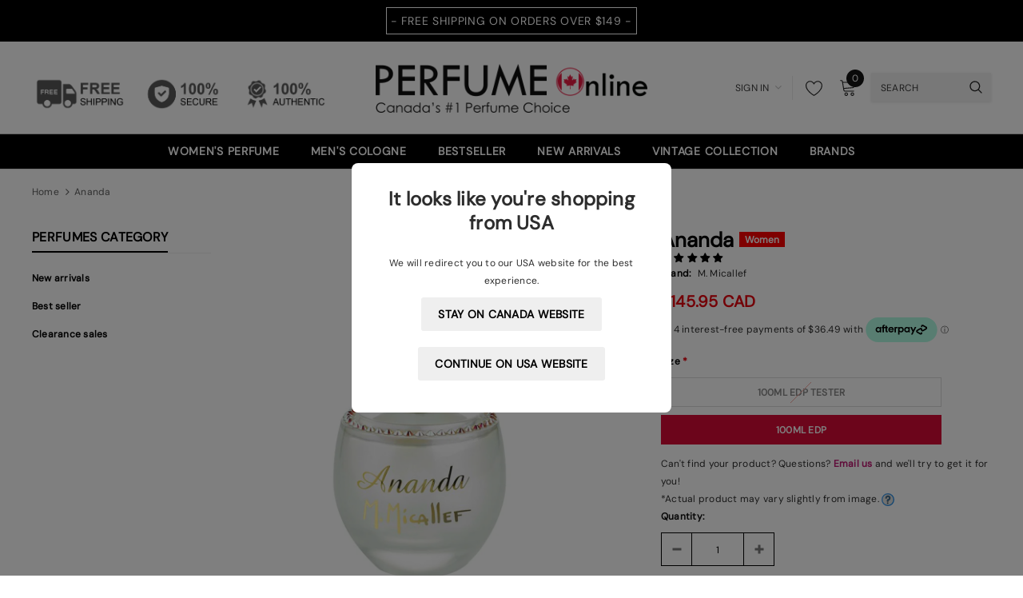

--- FILE ---
content_type: application/javascript; charset=utf-8
request_url: https://searchanise-ef84.kxcdn.com/preload_data.2K7C1q0w1b.js
body_size: 12559
content:
window.Searchanise.preloadedSuggestions=['paris corner','parfums de marly','maison alhambra','fragrance world','dolce and gabbana','swiss arabian','giorgio armani','yves saint laurent','al haramain','hugo boss','club de nuit','carolina herrera','jean paul gaultier men','dior sauvage','versace eros','ysl y','tom ford','givenchy perfume','christian dior','armaf men','bond no 9','calvin klein','stronger with you','rasasi hawas','valentino born in roma','chanel perfumes','armani code','azzaro the most wanted','dior homme','hugo boss men','khamrah lattafa','burberry womens perfume','gucci guilty','bleu de','ysl y edp','tester men','thierry mugler','armaf club de nuit intense','marc jacobs','salvatore ferragamo','stronger with you intensely','dolce & gabbana the one','afnan 9 pm','creed aventus','jimmy choo','lattafa khamrah','guerlain men','ahmed al maghribi','good girl','french avenue','tiziana terenzi','givenchy gentleman','afnan supremacy','aqua di','baccarat rouge 540','prada l\'homme','burberry her','light blue','liquid brun','burberry men','elizabeth arden','lacoste men','tester women','mont blanc explorer','givenchy women','spicebomb extreme','one million','arab perfumes','miss dior','ralph lauren','parfum de marly','serge lutens','ariana grande','jean paul gaultier','xerjoff naxos','edp men','the one','roja parfums','victoria secret','ysl libre','dolce & gabbana light blue intense','bvlgari women','khadlaj perfumes','clearance sale','britney spears','1 million paco rabanne','louis vuitton','davidoff cool water','mont blanc legend','francis kurkdjian','valentino uomo','azzaro wanted','al rasasi','spice bomb','clive christian','amber oud','jean lowe','gift set','dior homme intense','prada luna rossa','versace pour homme','acqua di gio','bvlgari man','mercedes benz','john varvatos','estee lauder','dylan blue','maison francis kurkdjian','la vie est belle','tom ford oud wood','frederic malle','al haramain amber oud','lattafa fakhar','lattafa asad','calvin klein perfume women','hermes men','marc jacobs daisy','boss bottled','viva la juicy','paco rabanne','gift set women','versace man','club de nuit intense men','perry ellis','maison margiela','paco rabanne invictus','chloe perfume','just jack','bad boy','initio parfum','tester women perfume','armaf club de nuit','versace bright crystal','ysl l\'homme','blue de','game of spades','cool water','calvin klein men','lattafa fragrance','atelier cologne','mancera instant crush','mont blanc','men perfume','ormonde jayne','ultra male','mens cologne','gift set men','valentino uomo intense','dolce gabbana','niche fragrances','jo malone','khadlaj island','burberry goddess','halloween man x','grand soir','arabian oud','van cleef & arpels','azzaro wanted by night','gucci bloom','armaf odyssey','tom ford tobacco vanille','by kilian','m micallef','unisex perfumes','azzaro chrome','prada candy','yves saint laurent la nuit de l\'homme','narciso rodriguez for her','mancera red tobacco','eclaire lattafa','fragrance du bois','swiss army','the tux','armani si','bdk parfums','banana republic','le beau le parfum','afnan 9pm','polo blue','amouage reflection','hawas ice','michael kors','franck olivier','oud for glory','di gio','guerlain women','acqua di parma','yara lattafa','givenchy irresistible','viktor rolf','prada paradoxe','david beckham','perfume oil','nishane men\'s','dolce and gabbana the one','ana abiyedh','jean paul','paris hilton','shaghaf oud','women perfume','burberry hero','versace eros flame','burberry brit','tom ford black orchid','narciso rodriguez','roberto cavali','my way','jazz club','issey miyake men','missoni wave','eternity men','hypnotic poison','qaed al fursan','after shave','jean paul gaultier scandal','born in roma','lacoste women','angel thierry mugler','afnan turathi','badee al oud','rayhaan elixir','nishane ani','ralph lauren men','stronger with you absolutely','clearance sale for women\'s','flower bomb','le male elixir','paris corner emir','clinique happy','parfums de marly layton','ysl black opium','alien thierry mugler','coach for men','kismet angel','dolce & gabbana light blue','orto parisi','la belle','ariana grande cloud','royal crown','drakkar noir','erba pura','oud wood','perfume de marly','le labo','ralph lauren for women','dior fahrenheit','tommy hilfiger','angham lattafa','tester men perfume','billie eilish','bianco latte','sample perfumes','arabian perfumes','bond no.9','baccarat rouge','pink sugar','montale intense cafe','cedrat boise','si armani','issey miyake','rose perfumes','turathi blue','oud for greatness','sauvage elixir','oud satin mood','side effect initio','vintage radio','carner barcelona','bentley intense','one million men','ex nihilo','nishane hacivat','versace crystal noir','hawas rasasi','ard al zaafaran','lattafa nebras','lolita lempicka','god of','prada all','delina exclusif','ck men','jpg le beau','jimmy choo men','new brand','valentino donna','calvin klein euphoria','alfred sung','dior jadore','yves saint laurent y','royal blend','nautica voyage men','gucci flora','boadicea the victorious','rochas moustache','al hambra','pour homme','emporio armani','game of','dior sauvage elixir','alhambra maison','lady million','ck be','prada black','hot couture','tom ford noir','al rehab','lattafa men','mini perfume','instant crush','atelier des ors','rasasi la yuqawam','men cologne','coach perfume','body spray','khamrah qahwa','woody oud','eternity for women','coral fantasy','amouage interlude','bottega veneta','escentric molecules 01','givenchy pi','rave now','lalique encre noire','the one edp','al wataniah','abercrombie & fitch','club de','gentlemen givenchy','bvlgari aqva','libre yves saint laurent','le male','di parma','xerjoff 40 knots','most wanted','invictus victory','tom ford noir extreme','carolina herrera 212 men','parfums de','ultra male jean paul gaultier','tobacco touch','gift sets','roberto cavalli','ysl men','v canto','afnan zimaya','dolce and gabbana light blue for women','juliette has a gun','juliette has a gun not a perfume','antonio banderas','1 million lucky','jpg men','ameer al oudh','idole lancome','azzaro most wanted','hayaati lattafa','katy perry','bvlgari man in black','edp men\'s','ysl myslf','art of arabia','mercedes benz club','lattafa fragrances','de marly','lattafa yara','bad boy carolina herrera','gris charnel','alexandria ii','la nuit','honor and glory','bentley men intense','arabic perfumes','juicy couture viva la juicy','versace dylan blue','1 million elixir','dior addict','tommy girl','mon paris','viktor flowerbomb','mango ice','french riviera','eau sauvage','histoires de parfums','deodorant men stick','mercedes benz club black','hugo boss women','elizabeth taylor','armani code absolu','side effect','jo milano','red door','chanel edp','issey miyake d\'issey','lattafa fragrance women','detour noir','liam grey','xerjoff casamorati','layton parfums de marly','clean reserve','euphoria women','perfumes de marly','guess seductive','burberry london','kayali vanilla','vulcan french avenue','tonka cola','the most wanted','mancera roses vanille','xerjoff nio','replica jazz club','black xs','invictus aqua','bleu de edp','new arrivals','angel share kilian','ed hardy','bad boy cobalt','orientica perfumes','givenchy play','body lotion','le beau','black opium','eternal oud','coco perfume','dolce and gabbana light blue','kenneth cole','arabian tonka','lacoste blanc','taylor swift','halloween man','replica by the fireplace','ck one','moschino toy boy','zadig & voltaire','unique\'e luxury','light blue intense','chanel chanel','oscar de la renta perfume','diptyque eau','penhaligon\'s the','michel germain','al haramain amber oud gold edition','louis vuitton fragrances','hugo boss bottled intense','versace women','ameerat al arab','giorgio armani men','miss dior blooming bouquet','initio side effect','cartier declaration','good girl blush','lattafa oud','hugo boss bottled','terre d’hermes','house of oud','aqua dubai','body mist','dior homme perfume','polo sport','franck boclet','polo black','teriaq lattafa','men’s cologne','tory burch','ysl la nuit de l\'homme','lattafa women','homme sport','burberry touch','valentino coral fantasy','bright peach','mugler cologne','dolce and','gucci men','marshmallow blush','kay ali','bharara king','red tobacco','casablanca swiss arabian','la nuit tresor','jessica simpson','yves st laurent','paco rabanne olympea','creed silver mountain','nicki minaj','daisy love','lattafa eclaire','mens after shave','the house of oud','the only one','edp men\'s perfumes','donna karan','david off','ombre leather','dkny be delicious','white diamond','her confession','amber and leather','salvatore ferragamo f black','emir paris corner','parfum de','afnan 9 am','uomo ferragamo','van cleef','spectre ghost','eau de parfum men','kayali vanilla 28','kenzo flower','john varvatos artisan pure','arabiyat prestige','full house','my way giorgio armani','english laundry','prada ocean','tom for','ck obsession','tuxedo ysl','paradise garden','mancera amore caffe','electimuss fragrances','anna sui','juicy couture','valentino born in roma intense','tres nuit','dior sauvage edp','cream velvet','lovely cherry','ysl edp','rare carbon','pre owned','boss bottled absolu','very good girl','acqua di','lattafa angham','womens perfume','alexandria fragrances','armani stronger with you','gucci intense oud','asad lattafa','dior poison','game of spades full','white tea','green tea','north stag','karl lagerfeld','dior men','givenchy men','perry ellis 360 red','9pm afnan','prada lhomme','attar collection','dolce and gabbana men','crystal noir','jovan musk','aether extrait','maahir legacy','obsession men','oud mood','kilian black phantom','al haramain l\'aventure','dior homme sport','perfume on sale','alien mugler','tobacco vanille','dior homme cologne','la belle jean paul','marc jacobs decadence','memo paris','cacharel perfume','tiffany & co','black orchid','xerjoff alexandria ii','club de nuit intense','spice bomb extreme','kilian love don\'t be','armani code profumo','ralph lauren romance','lattafa maahir','dkny women','ana abiyedh rouge','girl of now','maison alhambra catalogue','joop men','aventus creed','erba gold','junoon noir','the scent','stronger with','hanae mori','his confession','prada carbon','one million lucky','musk therapy','mont blanc individuelle','armaf women','pure poison','ysl tuxedo','opium perfume','chanel perfumes chanel','justin bieber','extrait de parfum','carolina herrera men','sedley parfums de marly','versace oud noir','the kingdom','estee lauder pleasures','versace blue jeans','dolce gabbana the one','herod parfums de marly','oil perfume','art of universe','lattafa pride','kenzo pour homme','la capitale','dior elixir','joop homme','mercedes benz cologne','narciso rodriguez bleu noir','carlisle de marly','maison asrar','sarah jessica parker','penhaligon\'s men\'s','jean lowe immortal','clinique happy for men','vince camuto','212 vip perfume','vera wang princess','xerjoff erba pura','dama bianca','dolce gabbana light blue','ds durga','afnan supremacy collector\'s edition','armaf sillage','arabians tonka','etat libre d\'orange','jean paul gaultier le beau','ch men','lattafa qaed al fursan','thomas kosmala','jimmy choo ice','michael kors women','tuscan leather','untold armaf','luna rossa','bentley men','sample fragrances','polo green','l\'artisan parfumeur','salvatore ferragamo uomo','nebras lattafa','vanilla musk','boucheron for women','tommy bahama','rifaaqat paris corner','mens perfume','1 million men','le male le parfum','mens edp','lattafa raghba','fakhar lattafa','versace men','mr burberry','ted lapidus','stella mccartney','lancome idole','nitro red','gentleman givenchy','dunhill desire','the one dolce & gabbana','phantom paco rabanne','ariana grande perfume','black afgano','portrait of a lady','lattafa khamrah qahwa','sol de','royal oud','discovery set','christian dior mens','ombre nomade','afnan supremacy collection','givenchy l\'interdit','kate spade','valentino donna born in roma','spicebomb viktor','green irish tweed','eau de','angel muse','prada luna rossa black','men edp','pana dora','shower gel','mayar lattafa','ck shock','my burberry','ysl mon paris','after effect','costume national','ysl y edp men','d&g the one','mancera french riviera','fragrance world perfumes','aoud lemon mint','lattafa fragrance men\'s','viva la juicy gold couture','body lotion women','hot couture perfume','rochas man','ch men prive','prada paradoxe intense','ck eternity','bint hooran','nina ricci women','diptyque philosykos','musamam lattafa','givenchy very irresistible','al oud','men\'s clearance','aqua allegoria','cuba men','naxos xerjoff','prada amber','demeter fragrance','ysl libre intense','annick goutal','best seller women','lost cherry','jadore christian dior','shalimar perfume','city miami','guess marciano','poison girl','neroli portofino','viktor and rolf','terre d\'hermes hermes edp','noir extreme','wanted by night','travel spray','lira xerjoff','d&g light blue','eclat lanvin','bon bon','la nuit de l\'homme','memo african leather','marc jacob','etat libre','lhomme ideal','amouage jubilation xxv','armani code parfum','oud men','afnan rare carbon','bombshell victoria secret','bois imperiale','mfk perfumes','libre intense','versace dreamer','killer oud','toy boy','lattafa al','gentle fluidity','montale arabians tonka','prada men','gucci women','oud satin','ck euphoria','men’s perfume','le parfum','armaf milestone','elie saab','mini fragrances','mont blanc individuel','teriaq intense','comptoir sud pacifique','montale aoud','habit rouge','balenciaga florabotanica','lattafa tabac','hermes h24','tom fo','pasha cartier','delina delina','lattafa amethyst','afnan turathi blue','bright crystal','club de nuit untold','cool water for men','alfred dunhill','azzaro the most wanted parfum','nina ricci','bdk parfums gris charnel','armaf craze','hareem al sultan','acqua di gioia','greenley parfums de marly','rue broca','rasasi hawas ice','edp women\'s perfumes','perry ellis 360','khair pistachio','supremacy afnan','tom ford ombre leather','la petite robe noir','burberry body','jean pau','clearance sales','amore caffe','arab perfumes women','xerjoff renaissance','chrome azzaro','swiss army victorinox','men\'s adidas','coach floral','armaf club','tom f','cuba gold','lattafa perfumes','guess girl','gucci oud','fancy jessica simpson','lattafa hayaati','perfume oil women','nautica voyage','guerlain homme','vial sample','amarige givenchy','torino 21 xerjoff','for men','le beau jean paul gaultier','invictus intense','artisan pure','ysl y le parfum','amor amor','versace dylan','house of sillage','masque milano','ck one shock','initio absolute aphrodisiac','tobacco oud','miu miu','roger & gallet','ajmal edp','ralph club','prada luna','elie saab girl of now','layton exclusif','women gift sets','you or someone like you','calvin klein eternity','liquides imaginaires','amber oud exclusif','baby cat','4711 all fragrances','eau fraiche','givenchy perfume women','sarah jessica parker lovely','fantasy by britney spears','la rive','diptyque tam dao','ansaam gold','mugler alien','jean p','insurrection wild','nikos sculpture','one direction','jaguar black','lattafa suqraat','white musk','valentino men','summer perfumes','bvlgari omnia','good girl carolina herrera','kismet magic','kim kardashian','amber oud gold','la coste','now women','aramis cologne','perfume men','y ysl','mini gift set','gucci flora gorgeous gardenia','givenchy hot couture','satin oud','rosendo mateu','rihanna rebelle','maison lancome','lalique white','mariah carey','jlo glow','sean john unforgivable','gucci bamboo','men gift sets','armani men','l’artisan parfumeur','lattafa bade\'e al oud','kayaan classic','jasmine wisp','club de n','angel share','f black','pendora fragrances','vilhelm parfumerie','hair mist','francesca bianchi','invictus victory elixir','chocolate greedy','virgin island water','maison margiela replica','santal royal','empire victor','de chanel','lattafa alhambra','essence de','jean pa','issey miyaki','encre noir','beautiful estee lauder','cartier la panthere','sexual noir','perfume set','lattafa opulent','gulf orchid','man in black','toscano leather','art of','vanilla scent','mancera cedrat','nasomatto pardon','jacques bogart','jpg le male','linterdit givenchy','xerjoff la capitale','miller harris','coco vanille','lattafa a','soleil blanc','tharwah lattafa','acqua di parma colonia','paloma picasso','boucheron for men','ysl m','ysl lhomme','carolina herrera 212','diesel loverdose','my burberry black','men edp perfumes','perfect marc jacobs','armaf ventana','asad bourbon','5th avenue','perfume under 20','paco rabanne 1 million','armaf tres nuit','kenzo amour','y edp','armaf untold','calvin klein women','eau de toilette','qimmah woman','travel size','odyssey homme','elizabeth and james','scandal night','tom ford lost cherry','rare reef','burberry weekend','alexandre j','tom ford fucking fabulous','ysl le parfum','best seller men\'s','modern muse','fame paco rabanne','the woods collection','ck women','baccarat rouge 540 extrait','lacoste men perfume','kenzo homme','tommy hilfiger men','perfume sets women','explorer mont blanc','ministry of oud','ysl my','creed royal oud','prada l','jo malone english pear','emporio armani stronger with you','new york nights','guess man','yara tous','light blue forever','cloud ariana grande','mancera holidays','blue jeans','coffee break','ramz lattafa silver','mont blanc starwalker','mancera velvet vanilla','tom ford grey vetiver','mandarin sky','musc noir','musamam white intense','lise watier','gucci guilty absolute','escada magnetism','oajan de marly','mademoiselle perfume','dior ho','ysl women','proud of you','dior women','infini rose','dior homme parfum','honor and glory lattafa','jack of','club d','club de nuit iconic','scandal jean paul gaultier','versace yellow diamond','eros flame','cool water perfume women\'s','gentle fluidity gold','deodorant stick','ck be for men','montale honey aoud','la yuqawam rasasi','parfum men','black phantom','montale roses musk','lady gaga','i want choo','arab perfume','amber empire','kilian angel share','devotion dolce gabbana','lattafa jasoor','giorgio armani si','club black','kouros men\'s','perfume for men','jil sander','bvlgari aqua','lattafa najdia','mancera aoud lemon mint','lattafa oud for glory','tom ford men','beyonce heat','jean paul gaultier ultra male','lartisan parfumeur','givenchy perfume men','creed aventus men','daisy marc jacobs','tea rose','penhaligon\'s men','david off cool water','afnan 9am','kirke tiziana terenzi','trussardi donna','ignite oud','not a perfume','d & g','amo ferragamo','xerjoff torino','sean john','sceptre malachite','al ha','paco rabanne xs','initio rehab','dior hypnotic poison','40 knots xerjoff','zimaya mazaaj','coach men','reflection amouage','interdit givenchy','moustache rochas','blonde amber','kismet lattafa','valentino uomo born in roma','el nabeel','euphoria men','blue de chance','tony iommi','jpg le','9pm rebel','khair fusion','jean paul gaultier elixir','burberry her elixir','play boy','fierce abercrombie & fitch','agent provocateur','azzaro pour homme','ck all','dylan purple','cool water intense','polo red','iconic armaf','dior h','nest fragrances','fahrenheit perfumes','one man show','angel for women','ysl la nuit','jean paul gaultier la belle','rive gauche','club de nui','chloe love story','artisan parfumeur','love dont be shy','saint laurent','precieux armaf','women fragrance','clive christian blonde amber','rave now lattafa','versace womens perfume','ysl myself','essential perfumes','prada la femme','eight and bob','mon guerlain edp','angel nova','dunhill icon','noa cacharel','ermenegildo zegna','givenchy gentlemen','this is her','victor and rolf','baroque rouge','gucci guilty men','gentle fluidity silver','lattafa ana abiyedh','supermacy afnan','ed hardy women','maison francis','miss dior parfum','reyane tradition','a men mugler','roja enigma','oud al','blue oud','invictus legend','nina ricci l\'air du temps','matiere premiere','azzaro chrome extreme','lattafa women perfumes','oud perfume','neiges lise watier','her burberry','versace noir','bob mackie','ferrari black','30ml men','kingdom lattafa','mugler angel','women calvin obsession','britney spears fantasy','velvet oud','game of spade','aqua de','j\'adore dior','midnight oud','elysium roja','tiffany perfume','armani mania','essence de blanc','versace oud','200ml men\'s','new york','hundred silent ways','ajwad lattafa','invictus platinum','royal amber','liam lattafa','atlas lattafa','grey vetiver','victoria secret bombshell','samsara guerlain','rose oud','jean paul gaultier women','hawas fire','polo red extreme','men\'s tester','star men','bleu de cologne','liz claiborne','daisy dream','polo ralph lauren','althair marly','aqua do','chopard malaki','francis kurkdjian baccarat rouge 540','dark door','la yuqawam','opera noir','eros energy','lattafa gold','blanche bete','dior intense','noble blush','yes i am','tom ford soleil blanc','african leather','for her','cabotine gres','taylor swift wonderstruck','legend spirit','tam dao','armaf hunter','gucci guilty intense','elizabeth arden red door','burberry her intense','club de nuit milestone','vanilla perfume','jennifer aniston','dior eau sauvage','beach hut','december vanilla','erba pura xerjoff','prada black men','la nuit de','perfume de','insolence guerlain','lattafa mayar','grand soir kurkdjian','born in roma intense','hawas for him rasasi','al nashma','not only intense','miami glow','rayhaan imperia','dumont nitro','body spray men','mont blanc signature','yves saint','sheikh al shuyukh','yves saint laurent black opium','burberry london for men','yara moi','ameer al oudh intense','italian love','caron pour un homme','jimmy choo man','prada intense','oud noir','khair confection','cashmere mist','lattafa teriaq','aura mugler','xerjoff starlight','versace crystal','ck in2u','arabiyat perfumes','the only one intesne','white diamonds','amber rouge','y by ysl','guerlain shalimar','mauboussin perfumes','dolce the one','givenchy organza','rasasi daarej','gucci envy','mini perfume sets','yves saint laurent men','atomic rose','oud touch','fan your flames','salvador dali','gris charnel extrait','versace dylan purple','tom ford oud','jean paul gaultier le male elixir','creed virgin island water','fire your desire','fire and ice','marc jacobs perfect','fico di amalfi','jaguar classic','sharaf blend','di gioia','lattafa eternal oud','mandarina duck','ivory route','mancera sicily','kaheela platinum','atralia elixir','al haramain noir','dolce garden','cruz del sur ii','curve men','midnight rose','after shave balm','floral perfumes','bal d\'afrique','beau de jour','men perfumes','lattafa haya','uomo signature','ysl manifesto','l homme','tresor la nuit','the shadow','costa azzurra','dior joy','diesel fuel for life','fursan white','zino davidoff','aqua amara','ck escape','dahlia divin','jasoor lattafa','shi alfred sung','fabulous intense','art of nature ii','prada milano','sexual sugar','f black ferragamo','di gio profumo','lolita lempicka perfume','si passione','burberry blush','banana republic men','women edp','l\'eau d\'issey','bvlgari pour homme','million elixir','deodorant women','first instinct','dior homm','mancera coco vanille','versace blue','dolce & gabbana the one men','bond no 9 scent of peace','ysl l','bath and','essential parfums','dolce & gabbana the one edp','haltane parfums de marly','al har','armani women','dubai perfumes','al hara','jasmine perfume','boss the scent','aqua d','10 ml perfumes','burberry goddess women perfumes','oud and roses','peace and love','prada women','black afgano nasomatto','born in','mancera black gold','by the','intense cedrat boise','ishq al shuyukh','because it\'s you','lanvin eclat','her confession lattafa','davidoff cool water intense','dark rebel','carolina herrera bad boy','pasha de cartier','uden xerjoff','one million prive','sweet perfumes','luminous night','abercrombie & fitch first instinct','lalique amethyst','aquolina pink sugar','hayati lattafa','hugo b','sandalwood perfume','lattafa atlas','rihanna fleur','d&g light blue intense','alien goddess','roberto cavalli uomo','ysl libre for women','ghost spectre','lancome tresor','oud wonder','mont b','bond no','liquid brun french avenue','angel men','ani nishane','marly pegasus','pi givenchy','versace versense','spirit of','grey flannel','bleu de ch','oud mood lattafa','alien essence absolue','burberry women','for women','la vie','sublime lattafa','creed viking','old spice','qissa delicious','montale chocolate greedy','body mist women','lattafa ameer al oud intense','lattafa honor and glory','unisex edp','hawas black','amouage sunshine','kenneth cole black','pure have','ferragamo signorina','royal night','chanel catalogue','juicy couture gold','kajal lamar','shower gel men','your touch','atheeri lattafa','mon guerlain','libre ysl','lattafa the kingdom','organza givenchy','tom ford leather','cotton candy','al h','clinique aromatics','roses vanille','house of','oscar de la renta perfumes','lattafa ana abiyedh rouge','dior cologne','riffs momento','xerjoff lira','dior parfum','madonna truth or dare','lattafa kingdom','kaaf ahmed al maghribi','fan di fendi','guess women','jacques fath','lemon line','aromatics elixir','raghba wood intense','gucci oud intense','givenchy irresistible perfume','mfk grand soir','maison al hambra','lady million for women','ck women perfume','olympia intense','hugo bo','chanel perfumes men\'s','boss elixir','art of nature','ysl y edt','swiss arabia','adidas moves','burberry london for women','lattafa musamam','men fragrances','stronger with you parfum','mula mula','lattafa men fragrances','hacivat nishane','bond no 9 new york nights','exclusif tabac','coach platinum','patchouli perfumes','just cavalli','the different company','club de nuit sillage','donna karan cashmere mist','prada infusion','jean lowe noir','gucci guilty elixir','hypnotic poison christian dior','prada paradox','ysl opium','best perfume for women','jean paul gaultier le beau le parfum','tom ford tuscan leather','maison al','daisy eau so fresh','athena lattafa','mod vanilla','clean skin','calvin klein escape','nasomatto baraonda','ajmal evoke','john varvatos dark rebel','megamare parfum','najdia lattafa','italica xerjoff','jpg scandal','fresh fragrances','dune women','oud bouquet','hugo boss orange','mercedes benz intense','olfactive studio','amouage men','black xs paco rabanne','le be','amber oud rouge','lacoste essential','invictus parfum','212 sexy men','ysl homme','armaf niche','ck everyone','baldessarini for men','boss absolu','amyris homme','french avenue vulcan','boss bottled elixir','eau de rochas','30 ml women','givenchy hot couture perfume women','burberry weekend for women','burberry brit sheer','spicebomb night vision','sillage armaf','dior sport','paul gaultier','versace man perfume','versace eau fraiche','red tobacco mancera','initio oud for greatness','paris co','summer cologne','jaguar pace','ck eternity for men','preferred stock','armaf tag','cartier pasha','burberry brit rhythm','charuto tobacco vanille','delina la rosee','dolce and gabbana light blue intense','ysl intense','missoni men','divine jean paul gaultier','anfar london','dolce and gabbana king','calvin klein one','1881 cerruti edp','lattafa k','oud women','pegasus de parfums de marly','versace homme','fendi for women','paris cor','gentlemen givenchy men','silver mountain water','polo blue parfum','bleu de cha','pierre cardin','valentino valentina','mancera aoud vanille','versace bright crystal absolu','trussardi uomo','thomas kosmala 4','mont blan','calvin klein be','nina ricci l\'extase','bitter peach','tom ford noir de noir','lalique soleil','by the fireplace','my burberry blush','ard al','caramel cascade','naseem products','voux elegante','calvin klein obsession','silver scent','sauvage parfum','200ml men','attar al has','cristiano ronaldo','hindu kush','eternal oud lattafa','collectors edition','the only one dolce gabbana','midnight fantasy','lattafa liam','mix samples','creed aventus cologne','thierry mugler alien','ck summer','le b','jpg elixir','afnan supremacy not only intense','hugo boss deep red','aqua di g','charlie revlon','1 million royal','hugo boss the scent','pino silvestre','best men cologne','byredo bal dafrique','elizabeth arden 5th ave','barakkat rouge','winter fragrances','paris c','fleur de','million gold','versace eros women','bvlgari blv','lune feline','guerlain aqua allegoria','insurrection pure ii','elizabeth arden white tea','rasasi shuhrah','jean patou','vanilla fields','arabic fragrances','bleu electrique','yellow dream','valentino women','lazy sunday morning','good girl supreme','ace of','9 am dive','al arab','jadore dior','ishk al shuyukh','mazaaj zimaya','yara candy','armani acqua di gio','vulcan feu','mancera tonka cola','rasasi hawas for men','azzaro wanted girl','mancera jardin exclusif','tom ford tobacco oud','dolce and gabbana light blue for men','hugo boss unlimited','rasasi men','asad zanzibar','shaghaf oud swiss arabian','guess men','yves saint laurent libre','lovely sarah jessica parker','qaed al fursan lattafa','narciso poudree','paco rabanne phantom','zimaya sharaf','intense oud','kilian princess','women perfume clearance','tag him','haramain amber oud','armani my way','vera wang','prada l\'homme intense','marc jacobs daisy love','more than words','tobacco honey','kaheela lux','victoria lattafa','khaltat night','honey aoud','armani code colonia','black vanilla','boss men','rose petals','xerjoff torino 21','dubai night','d and g','musk mood','y le parfum','perfume sets','hugo boss intense','affection lattafa','a lab on fire','tom ford costa azzurra','sehr lattafa','dior s','gucci by gucci','replica beach walk','clearance sale men','club de nu','cedrat boise intense','parfumes de marly','le m','pear inc','mens cologne on sale','fucking fabulous','vertus vanilla oud','valaya marly','dolce light blue','oud vanille','mancera cedrat boise intense','givenchy society','odyssey armaf','accento overdose','bvlgari men','al fursan','clean warm cotton','mont blanc individual','black gold','new brand women','valentino intense','true religion','carlisle parfums a marly','english leather','scandal absolu','mont bla','50 ml men','sexual paris','cologne for men','mont bl','la male','taskeen paris corner','invictus elixir','karen low','leau d\'issey','jlo miami glow','lattafa ejaazi','baby phat','travel spray perfume','hibiscus magic','amor amor cacharel','armani code cashmere','men tester','xerjoff uden','la di da','jessica mcclintock','le mal','boss femme','bvlgari black','bulgari man','hair perfumes','tom ford cherry','john varvatos artisan','armaf club de nuit intense edp','le chameau','le ma','al qiam','dolce and gabbana intenso','halfeti penhaligon\'s','oud for men','blue de edp','white shoulders','lattafa f','coconut perfumes','opulent musk','game of full','byredo rose of no man\'s land','i love love','guess seductive noir','sweet vanilla','vintage perfume','paul smith','parfum de marly men','versace flame','armaf iconic','bleu noir','dior sa','one mi','crafted oud','tom ford tobacco','jean paul gau','amazing grace','dolce vita','oud tonka','still jennifer lopez','amouage beach hut','gift card','perfumes men','sisley perfume','sabrina carpenter','amber saffron','9 pm afnan','jean paul g','acqua di gio parfum','youth dew','homme intense','armaf women fragrance','diesel men','cuba royal','pulse of the night','patchouli cologne','vibrant vetiver delight','juliette has a gun vanilla','diesel bad','mojave ghost','selena gomez','omnia crystalline','gucci guilty black','eau de parfum women','play intense givenchy','lou lou','donna born in roma','parfums de marl','alfred sung jewel','rose couture','dylan blue women','giorgio armani profumo','tom ford ombre','hugo boss elixir','perfume on sale women\'s','moscow mule','du bois','oud ispahan','game o','tiziana terenzi ursa','beverly hills','rare & vintage','cloud candy','shaghaf oud tonka','kenzo jungle','emeer lattafa','coach blue','beach walk','in love with you','cassili parfums de marly','viktor & rolf','dior fahrenheit perfume','fire on ice','versace pour','stronger wi','9pm elixir','afnan not only intense','dolce and gabbana women','hugo boss bottled absolu','michael jordan','l\'interdit givenchy','opulent dubai','burberry hero men','ck free','afnan su','1 million prive','bleu de c','very good girl carolina herrera','hugo boss absolu','valaya parfums de marly','adam levine','qissa pink','dior pure poison','perfume for women','escape men','oriana parfums de marly','ajayeb dubai','paloma picasso perfume','ansaam silver','armani privé','mens perfumes','julliete has a gun','white linen','oud malaki','lancôme la vie est belle','bad b','black oud','turathi brown','island khadlaj','robert piguet','rosendo mateu 5','blue seduction','pas ce soir','armani you','perry ellis m','lily of the valley','preowned perfume','ahmed al','gucci envy me','tabac original','urban elixir','amber ou','emir perfumes','roja parfums elysium','armaf tag him','insurrection ii','clinique happy heart','aether french avenue','ed hardy men','club de nuit precieux armaf','althair parfums de marly','first van cleef','drakkar intense','one m','jimmy choo i want choo','tom ford neroli portofino','ysl women perfume','gio armani','fendi men','calvin klein beauty','gisada ambassador','deep red','ck one women','attar men','clive christian men','marly percival','1 million parfum','tharwah gold','xerjoff tester','noir de noir','gentleman society','armaf legacy','tender romance','velvet orchid','men parfum','versace perfume','stronger w','carolina herrera good girl','dior sau','mystique bouquet','salvo intense','parfums de ma','champs elysees','pure xs paco rabanne','body spray women','ysl men perfume','jo m','fcuk her','ferragamo uomo','of you','armani stronger with you intensely','chanel perfumes for women','afnan modest','lattafa rave now','ysl mys','boss bottle','victory elixir','mefisto gentiluomo','calvin klein eternity men','212 vip men','shiseideo zen','deodorant spray','lattafa khamra','versace fraiche','burberry touch men\'s','stetson men','oscar de la renta','qaa\'ed lattafa','bentley absolute','roll on','scandal paul','tom ford women','malizia uomo','armaf futura','justin bieber the key','al wataniah kayaan classic','unique luxury','liam blue','maison magnolia','versace e','dior womens perfume','david beckham signature','summer oud','our for','suits fragrance world','uomo intense','emporio armani she','mancera aoud','masculin pluriel','mancera cedrat boise','creme of clouds','be delicious','in paradise','very sexy','lattafa ansaam','armani code edp','club de nuit women','emper perfumes','brut perfume','club nuit','dunhill century','can can','philosophy amazing grace','a la rose','ck men perfumes','allure for women','terre d\'hermes','montale black aoud','blessed baraka','mancera black to black','dama bianca xerjoff','armaf precieux','parfums de marly greenley','giardini di toscana','amber musk','kenneth cole reaction','jewel alfred sung','mancera lemon line','miss dior absolutely blooming','afnan bouquet','acqua di gio absolu','santal blush','satin mood','lattafa teriaq intense','spectre wraith','moschino toy 2','sapil bound','bob mackie women','afro leather','this is him','halle berry','nio xerjoff','edp women','burberry black','acqua di parma oud','laura biagiotti','narcotic delight','lattafa maahir legacy','baroque rouge 540','afnan supermacy','giorgio beverly hills','sculpture perfume','roger gallet','serge lutens un bois vanille','guess dare','paris corn','vanilla sex','armani absolu','pendora scents','parfum arab','azzaro wanted by','unisex perfume','armani diamonds','azzaro most wanted parfum','jean paul le beau','the kingdom lattafa','jennifer lopez perfumes','prada homme','gentleman only','the dreamer','paris corner khair','oajan parfums de marly','instant crush mancera','la nuit de lhomme','jesus del pozo','for him','encre noire lalique','teriaq edp lattafa','prada lhomme intense','richwood xerjoff','perfumes de','acqua essenziale blu','azzaro men','guerlain l\'homme','paris corne','luciano perfumes','yum yum','versace pour femme','infini musk','honour and','mashrabya lattafa','louis perfume','anais anais 100ml','black iris','dior homme eau','ambre sultan','givenchy ange ou demon le secret','afnan s','salvatore ferragamo men','decadence marc jacobs','my perfumes','uden overdose','shaheen gold','body cream','incanto shine','island dream','burberry the beat','dolce and gabbana pour homme','sailing day','lattafa ramz','joy jean patou','mugler a men','m7 yves saint laurent','chrome extreme','frederic malle ravageur','momento riffs','lattafa m','wulong cha','ch good girl','velvet rose','opulent oud','amethyst lattafa','rihanna rogue','ylang in gold','exclamation perfume','women tester','prada iris','swiss a','xerjoff accento','rihanna nude','versace ero','lattafa emeer','bvlgari extreme','maison a','michael kors wonderlust','the most','wulong cha nishane','ysl perfume','ysatis givenchy','vanilla dunes','safari men','de nuit','game of s','cuba fragrances','bora bora'];